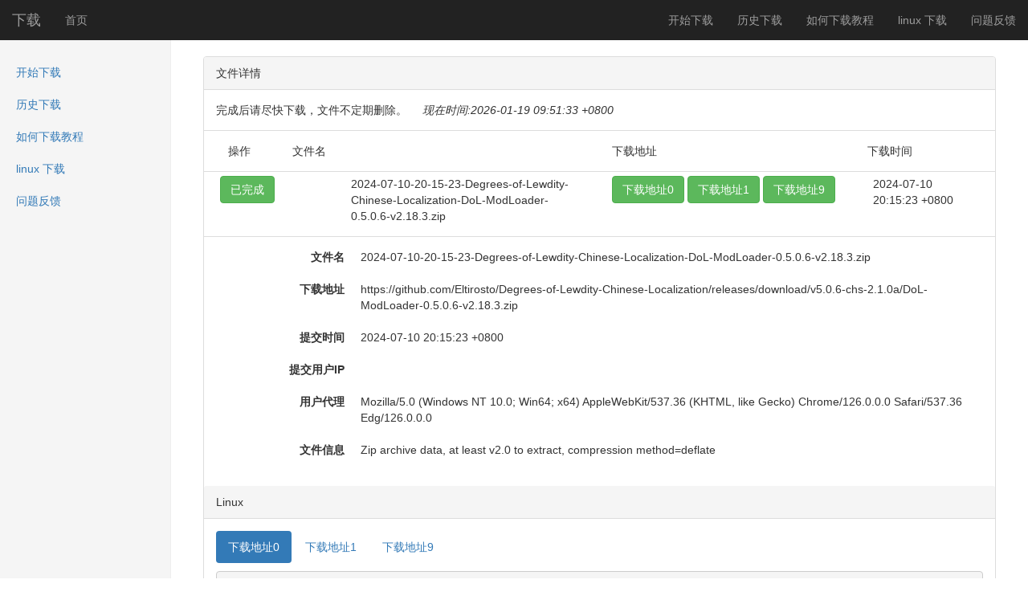

--- FILE ---
content_type: text/html; charset=UTF-8
request_url: https://d.serctl.com/?uuid=37cce629-4315-4fa1-b7e0-d60cda8f3362
body_size: 13288
content:
<!DOCTYPE html>
<html lang="zh-CN">
  <head>
    <meta charset="utf-8">
    <meta http-equiv="X-UA-Compatible" content="IE=edge">
    <meta name="viewport" content="width=device-width, initial-scale=1">
    <!-- 上述3个meta标签*必须*放在最前面，任何其他内容都*必须*跟随其后！ -->
    <meta name="description" content="2024-07-10-20-15-23-Degrees-of-Lewdity-Chinese-Localization-DoL-ModLoader-0.5.0.6-v2.18.3.zip">
    <meta name="author" content="2024-07-10-20-15-23-Degrees-of-Lewdity-Chinese-Localization-DoL-ModLoader-0.5.0.6-v2.18.3.zip">

    <title>2024-07-10-20-15-23-Degrees-of-Lewdity-Chinese-Localization-DoL-ModLoader-0.5.0.6-v2.18.3.zip</title>

    <!-- Bootstrap core CSS -->
    <link href="./bootstrap.min.css" rel="stylesheet">

    <!-- IE10 viewport hack for Surface/desktop Windows 8 bug -->
<!--
    <link href="./ie10-viewport-bug-workaround.css" rel="stylesheet">
-->
    <link href="./css/dashboard.css" rel="stylesheet">

    <!-- Custom styles for this template -->
<!--
    <link href="./dashboard.css" rel="stylesheet">
-->

    <!-- HTML5 shim and Respond.js for IE8 support of HTML5 elements and media queries -->
    <!--[if lt IE 9]>
      <script src="https://cdn.bootcss.com/html5shiv/3.7.3/html5shiv.min.js"></script>
      <script src="https://cdn.bootcss.com/respond.js/1.4.2/respond.min.js"></script>
      <![endif]-->
      </style>
    <script src='./jquery.min.js' ></script>
  <!-- Global site tag (gtag.js) - Google Analytics -->
  <script async src="https://www.googletagmanager.com/gtag/js?id=UA-34884373-3"></script>

  <script>
    window.dataLayer = window.dataLayer || [];
    function gtag(){dataLayer.push(arguments);}
    gtag('js', new Date());

    gtag('config', 'UA-34884373-3');
  </script>



  <style>



  </style>

  </head>

  <body>

    <nav class="navbar navbar-inverse navbar-fixed-top">
      <div class="container-fluid">
        <div class="navbar-header">
          <button type="button" class="navbar-toggle collapsed" data-toggle="collapse" data-target="#navbar" aria-expanded="false" aria-controls="navbar">
            <span class="sr-only">Toggle navigation</span>
            <span class="icon-bar"></span>
            <span class="icon-bar"></span>
            <span class="icon-bar"></span>
          </button>
          <a class="navbar-brand" href="/">下载</a>
        </div>
        <div id="navbar" class="navbar-collapse collapse">
          <ul class="nav navbar-nav">
          <li><a href="/">首页</a></li>
          </ul>
          <ul class="nav navbar-nav navbar-right">
            <li><a href="?dl_start">开始下载</a></li>
            <li><a href="?dl_list=0">历史下载</a></li>
            <li><a href="?dl_tutorial">如何下载教程</a></li>
            <li><a href="?linux_list">linux 下载</a></li>
            <li><a target='_blank' href="http://nextcloud.demo.serctl.com/apps/onlyoffice/s/p5KgL2PnXnPZAM8">问题反馈</a></li>
          </ul>
        </div>
      </div>
    </nav>

    <div class="container-fluid">
      <div class="row">
        <div class="col-sm-3 col-md-2 sidebar">
          <ul class="nav nav-sidebar">
            <li><a href="?dl_start">开始下载</a></li>
            <li><a href="?dl_list=0">历史下载</a></li>
            <li><a href="?dl_tutorial">如何下载教程</a></li>
            <li><a href="?linux_list">linux 下载</a></li>
            <li><a target='_blank' href="http://nextcloud.demo.serctl.com/apps/onlyoffice/s/p5KgL2PnXnPZAM8">问题反馈</a></li>
          </ul>
        </div>
        <div class="col-sm-9 col-sm-offset-3 col-md-10 col-md-offset-2 main">
  <div class="panel panel-default">
  <div class="panel-heading">文件详情</div>
  <div class="panel-body">
  完成后请尽快下载，文件不定期删除。 <em id='time_show' style='padding-left:15px'>现在时间:2026-01-19 09:51:30 +0800</em>
  </div>
  
  <table class="table">
    <div class="container-fluid">

    <div class="row" style="padding: 15px; border-top: 1px solid #ddd; line-height: 1.42857143; vertical-align: top;">
      <div class="col-xs-6 col-sm-1">操作</div>
      <div class="col-xs-6 col-sm-5">文件名</div>
      <div class="clearfix visible-xs-block"></div>
      <div class="col-xs-6 col-sm-4">下载地址</div>
      <div class="col-xs-6 col-sm-2">下载时间</div>
    </div>

    <style>
      .tooltip-inner {
        background-color: #fff;
        padding:0px;
        margin:0px;
      }
    </style>


<!-- 最新的 Bootstrap 核心 JavaScript 文件 -->
<script src="./bootstrap.min.js"></script>
<script>
$(function () {
  $('[data-toggle="tooltip"]').tooltip()
})
</script>
      <div class="row" style="middle; padding: 5px; border-top: 1px solid #ddd; line-height: 1.42857143; vertical-align: top;">
        <div class="col-xs-6 col-sm-2"><a class='btn btn-success'>已完成</a> <!--<a class='btn btn-danger'>删除重新下载</a>--></div>
        <div class="col-xs-6 col-sm-4 text-overflow"><p>2024-07-10-20-15-23-Degrees-of-Lewdity-Chinese-Localization-DoL-ModLoader-0.5.0.6-v2.18.3.zip</p></div>
        <div class="clearfix visible-xs-block"></div>
        <div class="col-xs-6 col-sm-4"><a target="_blank" href="https://d7.serctl.com/downloads8/2024-07-10-20-15-23-Degrees-of-Lewdity-Chinese-Localization-DoL-ModLoader-0.5.0.6-v2.18.3.zip" type="button" class="btn btn-success" data-toggle="tooltip" data-html="true" title="<img src='/downloads8/svg/d7.serctl.com-2024-07-10-20-15-23-Degrees-of-Lewdity-Chinese-Localization-DoL-ModLoader-0.5.0.6-v2.18.3.zip.svg' width='200px' heigh ='200px'>">
下载地址0
</a>
<a target="_blank" href="https://dl0.serctl.com/downloads8/2024-07-10-20-15-23-Degrees-of-Lewdity-Chinese-Localization-DoL-ModLoader-0.5.0.6-v2.18.3.zip" type="button" class="btn btn-success" data-toggle="tooltip" data-html="true" title="<img src='/downloads8/svg/dl0.serctl.com-2024-07-10-20-15-23-Degrees-of-Lewdity-Chinese-Localization-DoL-ModLoader-0.5.0.6-v2.18.3.zip.svg' width='200px' heigh ='200px'>">
下载地址1
</a>
<a target="_blank" href="https://dl1.serctl.com/downloads8/2024-07-10-20-15-23-Degrees-of-Lewdity-Chinese-Localization-DoL-ModLoader-0.5.0.6-v2.18.3.zip" type="button" class="btn btn-success" data-toggle="tooltip" data-html="true" title="<img src='/downloads8/svg/dl1.serctl.com-2024-07-10-20-15-23-Degrees-of-Lewdity-Chinese-Localization-DoL-ModLoader-0.5.0.6-v2.18.3.zip.svg' width='200px' heigh ='200px'>">
下载地址9
</a>
</div>
        <div class="col-xs-6 col-sm-2">2024-07-10 20:15:23 +0800</div>
      </div>
  </div>
  <script>
  $('#myTabs a').click(function (e) {
    e.preventDefault()
    $(this).tab('show')
  })
  </script>
  </table>

  <div class="panel-body">
    <dl class="dl-horizontal">
      <dt>文件名</dt>
      <dd>2024-07-10-20-15-23-Degrees-of-Lewdity-Chinese-Localization-DoL-ModLoader-0.5.0.6-v2.18.3.zip</dd>
    </dl>
    <dl class="dl-horizontal">
      <dt>下载地址</dt>
      <dd>https://github.com/Eltirosto/Degrees-of-Lewdity-Chinese-Localization/releases/download/v5.0.6-chs-2.1.0a/DoL-ModLoader-0.5.0.6-v2.18.3.zip</dd>
    </dl>
    <dl class="dl-horizontal">
      <dt>提交时间</dt>
      <dd>2024-07-10 20:15:23 +0800</dd>
    </dl>
    <dl class="dl-horizontal">
      <dt>提交用户IP</dt>
      <dd></dd>
      <!--
      <dd></dd>
      -->
    </dl>
    <dl class="dl-horizontal">
      <dt>用户代理</dt>
      <dd>Mozilla/5.0 (Windows NT 10.0; Win64; x64) AppleWebKit/537.36 (KHTML, like Gecko) Chrome/126.0.0.0 Safari/537.36 Edg/126.0.0.0</dd>
    </dl>
    <dl class="dl-horizontal">
      <dt>文件信息</dt>
      <dd>Zip archive data, at least v2.0 to extract, compression method=deflate</dd>
    </dl>
  </div>
<script>

$("#del_").click(function(){
  var uuid = $("input[name=uuid]").val();
  var url = $('form').attr("action");
  $.post( url ,{ uuid:uuid },function(data) {
    data = JSON.parse(data);
    if ( data['messages'] == 'success' ) {
      //console.log(data);
      location.reload();
    } else if ( data['messages'] == 'danger' ) {
      //console.log(data);
      location.reload();
    } else {
      //console.log(data);
      location.reload();
    }
  })
});

</script>
    <div class="panel-heading">Linux</div>
    <div class="panel-body">
        <div class="page-body" id="myTabs">
          <ul class="nav nav-pills" role="tablist">
                      <li role="presentation" class="active"><a href="#uuid_dec6ad74-f730-4a36-bf00-cded8f212d3a" aria-controls="uuid_dec6ad74-f730-4a36-bf00-cded8f212d3a" role="tab" data-toggle="tab">下载地址0</a></li>
          <li role="presentation" class=""><a href="#uuid_75d75cd9-3968-4f69-975b-55c0dc38315d" aria-controls="uuid_75d75cd9-3968-4f69-975b-55c0dc38315d" role="tab" data-toggle="tab">下载地址1</a></li>
          <li role="presentation" class=""><a href="#uuid_3388d9c8-3f8a-473f-b13e-ca4119d8b34e" aria-controls="uuid_3388d9c8-3f8a-473f-b13e-ca4119d8b34e" role="tab" data-toggle="tab">下载地址9</a></li>

          </ul>
          <div class="tab-content">
                      <div role="tabpanel" class="tab-pane active" id="uuid_dec6ad74-f730-4a36-bf00-cded8f212d3a">
            <p>
              <pre>
#1.下载
wget -c https://d7.serctl.com/downloads8/2024-07-10-20-15-23-Degrees-of-Lewdity-Chinese-Localization-DoL-ModLoader-0.5.0.6-v2.18.3.zip -O ./2024-07-10-20-15-23-Degrees-of-Lewdity-Chinese-Localization-DoL-ModLoader-0.5.0.6-v2.18.3.zip

#2.下载
axel -n 6 https://d7.serctl.com/downloads8/2024-07-10-20-15-23-Degrees-of-Lewdity-Chinese-Localization-DoL-ModLoader-0.5.0.6-v2.18.3.zip -o ./2024-07-10-20-15-23-Degrees-of-Lewdity-Chinese-Localization-DoL-ModLoader-0.5.0.6-v2.18.3.zip

#3.下载
curl -L -O -C - https://d7.serctl.com/downloads8/2024-07-10-20-15-23-Degrees-of-Lewdity-Chinese-Localization-DoL-ModLoader-0.5.0.6-v2.18.3.zip
</pre>
            </p>
          </div>
          <div role="tabpanel" class="tab-pane " id="uuid_75d75cd9-3968-4f69-975b-55c0dc38315d">
            <p>
              <pre>
#1.下载
wget -c https://dl0.serctl.com/downloads8/2024-07-10-20-15-23-Degrees-of-Lewdity-Chinese-Localization-DoL-ModLoader-0.5.0.6-v2.18.3.zip -O ./2024-07-10-20-15-23-Degrees-of-Lewdity-Chinese-Localization-DoL-ModLoader-0.5.0.6-v2.18.3.zip

#2.下载
axel -n 6 https://dl0.serctl.com/downloads8/2024-07-10-20-15-23-Degrees-of-Lewdity-Chinese-Localization-DoL-ModLoader-0.5.0.6-v2.18.3.zip -o ./2024-07-10-20-15-23-Degrees-of-Lewdity-Chinese-Localization-DoL-ModLoader-0.5.0.6-v2.18.3.zip

#3.下载
curl -L -O -C - https://dl0.serctl.com/downloads8/2024-07-10-20-15-23-Degrees-of-Lewdity-Chinese-Localization-DoL-ModLoader-0.5.0.6-v2.18.3.zip
</pre>
            </p>
          </div>
          <div role="tabpanel" class="tab-pane " id="uuid_3388d9c8-3f8a-473f-b13e-ca4119d8b34e">
            <p>
              <pre>
#1.下载
wget -c https://dl1.serctl.com/downloads8/2024-07-10-20-15-23-Degrees-of-Lewdity-Chinese-Localization-DoL-ModLoader-0.5.0.6-v2.18.3.zip -O ./2024-07-10-20-15-23-Degrees-of-Lewdity-Chinese-Localization-DoL-ModLoader-0.5.0.6-v2.18.3.zip

#2.下载
axel -n 6 https://dl1.serctl.com/downloads8/2024-07-10-20-15-23-Degrees-of-Lewdity-Chinese-Localization-DoL-ModLoader-0.5.0.6-v2.18.3.zip -o ./2024-07-10-20-15-23-Degrees-of-Lewdity-Chinese-Localization-DoL-ModLoader-0.5.0.6-v2.18.3.zip

#3.下载
curl -L -O -C - https://dl1.serctl.com/downloads8/2024-07-10-20-15-23-Degrees-of-Lewdity-Chinese-Localization-DoL-ModLoader-0.5.0.6-v2.18.3.zip
</pre>
            </p>
          </div>

          </div>
        </div>
    </div>
        </div>
      </div>
    </div>

<script>

if (window.matchMedia && window.matchMedia('(prefers-color-scheme: dark)').matches) {

  $(".sidebar").css({ "background-color":"#222222f0", "border-right": "1px solid #222222f0" });
  $(".main").css({ "background-color":"#333333f2","color": "rgb(221 212 212 / 81%)" });
  $(".panel").css({ "background-color":"#333333f2","color": "rgb(221 212 212 / 81%)" });
  $(".panel-heading").css({ "background-color":"#333333f2","color": "rgb(221 212 212 / 81%)" });
  $(".form-control").css({ "background-color":"#000" ,"color": "rgb(221 212 212 / 81%)"});
  $(".text-muted").css({ "color": "rgb(221 212 212 / 81%)"});
  $(".btn-success").removeClass("btn-success").addClass("btn-dark");
  $(".list-group-item").css({ "background-color":"#333333f2" ,"color": "rgb(221 212 212 / 81%)"});
  $(".panel-primary .panel-heading").css({ "border-color":"#a5a5a5" });
  $(".panel-primary").css({ "border-color":"#a5a5a5" });

}

</script>

<script>
$(function(){
  function show(){
    if ( $("#show_info").is('.has-error') ) {
        $("#show_info").removeClass("has-error");
    } else {
        $("#show_info").addClass('has-error');
    }
  }
  //setInterval(show,350);
});

$(document).ready(function(){ 
  $(function(){
    function show(){
      $.get( "https://time-now.serctl.com/time_now", function( data ) {
        var time_show = '现在时间:' + data.replace('T', ' ').slice(0, 19) + ' ' + data.slice(19, 25).replace(':', '');
        $("#time_show").empty().append(time_show);
      }).fail(function() {
        $("#time_show").empty();
      });
    }
    setInterval(show,1000);
  });
});

</script>
<script src="./bootstrap.min.js"></script>

  </body>
</html>


--- FILE ---
content_type: text/html, text/html; charset=utf-8
request_url: https://time-now.serctl.com/time_now
body_size: -114
content:
2026-01-19T09:51:33+08:00

--- FILE ---
content_type: text/html, text/html; charset=utf-8
request_url: https://time-now.serctl.com/time_now
body_size: -115
content:
2026-01-19T09:51:33+08:00

--- FILE ---
content_type: text/css
request_url: https://d.serctl.com/css/dashboard.css
body_size: 1774
content:
/*
 * Base structure
 */

/* Move down content because we have a fixed navbar that is 50px tall */
body {
  padding-top: 50px;
}


.left_dark {
  background-color: #222222f0;
  border-right: 1px solid #222222f0;
}

.btn-dark {
  color: rgb(243 242 242 / 53%);
  background-color: #343a40;
  border-color: #cfcfcf26;
}

.btn-dark:hover {
  color: rgb(221 212 212 / 81%);
  background-color: #343a40;
  border-color: #ffffff61;
}

/*
 * Global add-ons
 */

.sub-header {
  padding-bottom: 10px;
  border-bottom: 1px solid #eee;
}

/*
 * Top navigation
 * Hide default border to remove 1px line.
 */
.navbar-fixed-top {
  border: 0;
}

/*
 * Sidebar
 */

/* Hide for mobile, show later */
.sidebar {
  display: none;
}

@media (min-width: 768px) {
  .sidebar {
    position: fixed;
    top: 50px;
    bottom: 0;
    left: 0;
    z-index: 1000;
    display: block;
    padding: 20px;
    overflow-x: hidden;
    overflow-y: auto; /* Scrollable contents if viewport is shorter than content. */
    background-color: #f5f5f5;
    border-right: 1px solid #eee;
  }
}

/* Sidebar navigation */
.nav-sidebar {
  margin-right: -21px; /* 20px padding + 1px border */
  margin-bottom: 20px;
  margin-left: -20px;
}
.nav-sidebar > li > a {
  padding-right: 20px;
  padding-left: 20px;
}
.nav-sidebar > .active > a,
.nav-sidebar > .active > a:hover,
.nav-sidebar > .active > a:focus {
  color: #fff;
  background-color: #428bca;
}


/*
 * Main content
 */

.main {
  padding: 20px;
}
@media (min-width: 768px) {
  .main {
    padding-right: 40px;
    padding-left: 40px;
  }
}
.main .page-header {
  margin-top: 0;
}


/*
 * Placeholder dashboard ideas
 */

.placeholders {
  margin-bottom: 30px;
  text-align: center;
}
.placeholders h4 {
  margin-bottom: 0;
}
.placeholder {
  margin-bottom: 20px;
}
.placeholder img {
  display: inline-block;
  border-radius: 50%;
}
